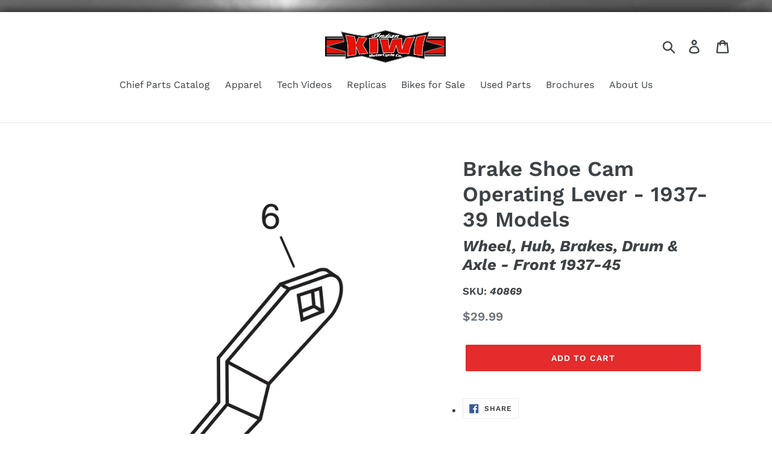

--- FILE ---
content_type: text/html; charset=utf-8
request_url: https://www.google.com/recaptcha/api2/anchor?ar=1&k=6LfHrSkUAAAAAPnKk5cT6JuKlKPzbwyTYuO8--Vr&co=aHR0cHM6Ly9raXdpaW5kaWFuLmNvbTo0NDM.&hl=en&v=PoyoqOPhxBO7pBk68S4YbpHZ&size=invisible&anchor-ms=20000&execute-ms=30000&cb=y13bs8piy1u7
body_size: 49492
content:
<!DOCTYPE HTML><html dir="ltr" lang="en"><head><meta http-equiv="Content-Type" content="text/html; charset=UTF-8">
<meta http-equiv="X-UA-Compatible" content="IE=edge">
<title>reCAPTCHA</title>
<style type="text/css">
/* cyrillic-ext */
@font-face {
  font-family: 'Roboto';
  font-style: normal;
  font-weight: 400;
  font-stretch: 100%;
  src: url(//fonts.gstatic.com/s/roboto/v48/KFO7CnqEu92Fr1ME7kSn66aGLdTylUAMa3GUBHMdazTgWw.woff2) format('woff2');
  unicode-range: U+0460-052F, U+1C80-1C8A, U+20B4, U+2DE0-2DFF, U+A640-A69F, U+FE2E-FE2F;
}
/* cyrillic */
@font-face {
  font-family: 'Roboto';
  font-style: normal;
  font-weight: 400;
  font-stretch: 100%;
  src: url(//fonts.gstatic.com/s/roboto/v48/KFO7CnqEu92Fr1ME7kSn66aGLdTylUAMa3iUBHMdazTgWw.woff2) format('woff2');
  unicode-range: U+0301, U+0400-045F, U+0490-0491, U+04B0-04B1, U+2116;
}
/* greek-ext */
@font-face {
  font-family: 'Roboto';
  font-style: normal;
  font-weight: 400;
  font-stretch: 100%;
  src: url(//fonts.gstatic.com/s/roboto/v48/KFO7CnqEu92Fr1ME7kSn66aGLdTylUAMa3CUBHMdazTgWw.woff2) format('woff2');
  unicode-range: U+1F00-1FFF;
}
/* greek */
@font-face {
  font-family: 'Roboto';
  font-style: normal;
  font-weight: 400;
  font-stretch: 100%;
  src: url(//fonts.gstatic.com/s/roboto/v48/KFO7CnqEu92Fr1ME7kSn66aGLdTylUAMa3-UBHMdazTgWw.woff2) format('woff2');
  unicode-range: U+0370-0377, U+037A-037F, U+0384-038A, U+038C, U+038E-03A1, U+03A3-03FF;
}
/* math */
@font-face {
  font-family: 'Roboto';
  font-style: normal;
  font-weight: 400;
  font-stretch: 100%;
  src: url(//fonts.gstatic.com/s/roboto/v48/KFO7CnqEu92Fr1ME7kSn66aGLdTylUAMawCUBHMdazTgWw.woff2) format('woff2');
  unicode-range: U+0302-0303, U+0305, U+0307-0308, U+0310, U+0312, U+0315, U+031A, U+0326-0327, U+032C, U+032F-0330, U+0332-0333, U+0338, U+033A, U+0346, U+034D, U+0391-03A1, U+03A3-03A9, U+03B1-03C9, U+03D1, U+03D5-03D6, U+03F0-03F1, U+03F4-03F5, U+2016-2017, U+2034-2038, U+203C, U+2040, U+2043, U+2047, U+2050, U+2057, U+205F, U+2070-2071, U+2074-208E, U+2090-209C, U+20D0-20DC, U+20E1, U+20E5-20EF, U+2100-2112, U+2114-2115, U+2117-2121, U+2123-214F, U+2190, U+2192, U+2194-21AE, U+21B0-21E5, U+21F1-21F2, U+21F4-2211, U+2213-2214, U+2216-22FF, U+2308-230B, U+2310, U+2319, U+231C-2321, U+2336-237A, U+237C, U+2395, U+239B-23B7, U+23D0, U+23DC-23E1, U+2474-2475, U+25AF, U+25B3, U+25B7, U+25BD, U+25C1, U+25CA, U+25CC, U+25FB, U+266D-266F, U+27C0-27FF, U+2900-2AFF, U+2B0E-2B11, U+2B30-2B4C, U+2BFE, U+3030, U+FF5B, U+FF5D, U+1D400-1D7FF, U+1EE00-1EEFF;
}
/* symbols */
@font-face {
  font-family: 'Roboto';
  font-style: normal;
  font-weight: 400;
  font-stretch: 100%;
  src: url(//fonts.gstatic.com/s/roboto/v48/KFO7CnqEu92Fr1ME7kSn66aGLdTylUAMaxKUBHMdazTgWw.woff2) format('woff2');
  unicode-range: U+0001-000C, U+000E-001F, U+007F-009F, U+20DD-20E0, U+20E2-20E4, U+2150-218F, U+2190, U+2192, U+2194-2199, U+21AF, U+21E6-21F0, U+21F3, U+2218-2219, U+2299, U+22C4-22C6, U+2300-243F, U+2440-244A, U+2460-24FF, U+25A0-27BF, U+2800-28FF, U+2921-2922, U+2981, U+29BF, U+29EB, U+2B00-2BFF, U+4DC0-4DFF, U+FFF9-FFFB, U+10140-1018E, U+10190-1019C, U+101A0, U+101D0-101FD, U+102E0-102FB, U+10E60-10E7E, U+1D2C0-1D2D3, U+1D2E0-1D37F, U+1F000-1F0FF, U+1F100-1F1AD, U+1F1E6-1F1FF, U+1F30D-1F30F, U+1F315, U+1F31C, U+1F31E, U+1F320-1F32C, U+1F336, U+1F378, U+1F37D, U+1F382, U+1F393-1F39F, U+1F3A7-1F3A8, U+1F3AC-1F3AF, U+1F3C2, U+1F3C4-1F3C6, U+1F3CA-1F3CE, U+1F3D4-1F3E0, U+1F3ED, U+1F3F1-1F3F3, U+1F3F5-1F3F7, U+1F408, U+1F415, U+1F41F, U+1F426, U+1F43F, U+1F441-1F442, U+1F444, U+1F446-1F449, U+1F44C-1F44E, U+1F453, U+1F46A, U+1F47D, U+1F4A3, U+1F4B0, U+1F4B3, U+1F4B9, U+1F4BB, U+1F4BF, U+1F4C8-1F4CB, U+1F4D6, U+1F4DA, U+1F4DF, U+1F4E3-1F4E6, U+1F4EA-1F4ED, U+1F4F7, U+1F4F9-1F4FB, U+1F4FD-1F4FE, U+1F503, U+1F507-1F50B, U+1F50D, U+1F512-1F513, U+1F53E-1F54A, U+1F54F-1F5FA, U+1F610, U+1F650-1F67F, U+1F687, U+1F68D, U+1F691, U+1F694, U+1F698, U+1F6AD, U+1F6B2, U+1F6B9-1F6BA, U+1F6BC, U+1F6C6-1F6CF, U+1F6D3-1F6D7, U+1F6E0-1F6EA, U+1F6F0-1F6F3, U+1F6F7-1F6FC, U+1F700-1F7FF, U+1F800-1F80B, U+1F810-1F847, U+1F850-1F859, U+1F860-1F887, U+1F890-1F8AD, U+1F8B0-1F8BB, U+1F8C0-1F8C1, U+1F900-1F90B, U+1F93B, U+1F946, U+1F984, U+1F996, U+1F9E9, U+1FA00-1FA6F, U+1FA70-1FA7C, U+1FA80-1FA89, U+1FA8F-1FAC6, U+1FACE-1FADC, U+1FADF-1FAE9, U+1FAF0-1FAF8, U+1FB00-1FBFF;
}
/* vietnamese */
@font-face {
  font-family: 'Roboto';
  font-style: normal;
  font-weight: 400;
  font-stretch: 100%;
  src: url(//fonts.gstatic.com/s/roboto/v48/KFO7CnqEu92Fr1ME7kSn66aGLdTylUAMa3OUBHMdazTgWw.woff2) format('woff2');
  unicode-range: U+0102-0103, U+0110-0111, U+0128-0129, U+0168-0169, U+01A0-01A1, U+01AF-01B0, U+0300-0301, U+0303-0304, U+0308-0309, U+0323, U+0329, U+1EA0-1EF9, U+20AB;
}
/* latin-ext */
@font-face {
  font-family: 'Roboto';
  font-style: normal;
  font-weight: 400;
  font-stretch: 100%;
  src: url(//fonts.gstatic.com/s/roboto/v48/KFO7CnqEu92Fr1ME7kSn66aGLdTylUAMa3KUBHMdazTgWw.woff2) format('woff2');
  unicode-range: U+0100-02BA, U+02BD-02C5, U+02C7-02CC, U+02CE-02D7, U+02DD-02FF, U+0304, U+0308, U+0329, U+1D00-1DBF, U+1E00-1E9F, U+1EF2-1EFF, U+2020, U+20A0-20AB, U+20AD-20C0, U+2113, U+2C60-2C7F, U+A720-A7FF;
}
/* latin */
@font-face {
  font-family: 'Roboto';
  font-style: normal;
  font-weight: 400;
  font-stretch: 100%;
  src: url(//fonts.gstatic.com/s/roboto/v48/KFO7CnqEu92Fr1ME7kSn66aGLdTylUAMa3yUBHMdazQ.woff2) format('woff2');
  unicode-range: U+0000-00FF, U+0131, U+0152-0153, U+02BB-02BC, U+02C6, U+02DA, U+02DC, U+0304, U+0308, U+0329, U+2000-206F, U+20AC, U+2122, U+2191, U+2193, U+2212, U+2215, U+FEFF, U+FFFD;
}
/* cyrillic-ext */
@font-face {
  font-family: 'Roboto';
  font-style: normal;
  font-weight: 500;
  font-stretch: 100%;
  src: url(//fonts.gstatic.com/s/roboto/v48/KFO7CnqEu92Fr1ME7kSn66aGLdTylUAMa3GUBHMdazTgWw.woff2) format('woff2');
  unicode-range: U+0460-052F, U+1C80-1C8A, U+20B4, U+2DE0-2DFF, U+A640-A69F, U+FE2E-FE2F;
}
/* cyrillic */
@font-face {
  font-family: 'Roboto';
  font-style: normal;
  font-weight: 500;
  font-stretch: 100%;
  src: url(//fonts.gstatic.com/s/roboto/v48/KFO7CnqEu92Fr1ME7kSn66aGLdTylUAMa3iUBHMdazTgWw.woff2) format('woff2');
  unicode-range: U+0301, U+0400-045F, U+0490-0491, U+04B0-04B1, U+2116;
}
/* greek-ext */
@font-face {
  font-family: 'Roboto';
  font-style: normal;
  font-weight: 500;
  font-stretch: 100%;
  src: url(//fonts.gstatic.com/s/roboto/v48/KFO7CnqEu92Fr1ME7kSn66aGLdTylUAMa3CUBHMdazTgWw.woff2) format('woff2');
  unicode-range: U+1F00-1FFF;
}
/* greek */
@font-face {
  font-family: 'Roboto';
  font-style: normal;
  font-weight: 500;
  font-stretch: 100%;
  src: url(//fonts.gstatic.com/s/roboto/v48/KFO7CnqEu92Fr1ME7kSn66aGLdTylUAMa3-UBHMdazTgWw.woff2) format('woff2');
  unicode-range: U+0370-0377, U+037A-037F, U+0384-038A, U+038C, U+038E-03A1, U+03A3-03FF;
}
/* math */
@font-face {
  font-family: 'Roboto';
  font-style: normal;
  font-weight: 500;
  font-stretch: 100%;
  src: url(//fonts.gstatic.com/s/roboto/v48/KFO7CnqEu92Fr1ME7kSn66aGLdTylUAMawCUBHMdazTgWw.woff2) format('woff2');
  unicode-range: U+0302-0303, U+0305, U+0307-0308, U+0310, U+0312, U+0315, U+031A, U+0326-0327, U+032C, U+032F-0330, U+0332-0333, U+0338, U+033A, U+0346, U+034D, U+0391-03A1, U+03A3-03A9, U+03B1-03C9, U+03D1, U+03D5-03D6, U+03F0-03F1, U+03F4-03F5, U+2016-2017, U+2034-2038, U+203C, U+2040, U+2043, U+2047, U+2050, U+2057, U+205F, U+2070-2071, U+2074-208E, U+2090-209C, U+20D0-20DC, U+20E1, U+20E5-20EF, U+2100-2112, U+2114-2115, U+2117-2121, U+2123-214F, U+2190, U+2192, U+2194-21AE, U+21B0-21E5, U+21F1-21F2, U+21F4-2211, U+2213-2214, U+2216-22FF, U+2308-230B, U+2310, U+2319, U+231C-2321, U+2336-237A, U+237C, U+2395, U+239B-23B7, U+23D0, U+23DC-23E1, U+2474-2475, U+25AF, U+25B3, U+25B7, U+25BD, U+25C1, U+25CA, U+25CC, U+25FB, U+266D-266F, U+27C0-27FF, U+2900-2AFF, U+2B0E-2B11, U+2B30-2B4C, U+2BFE, U+3030, U+FF5B, U+FF5D, U+1D400-1D7FF, U+1EE00-1EEFF;
}
/* symbols */
@font-face {
  font-family: 'Roboto';
  font-style: normal;
  font-weight: 500;
  font-stretch: 100%;
  src: url(//fonts.gstatic.com/s/roboto/v48/KFO7CnqEu92Fr1ME7kSn66aGLdTylUAMaxKUBHMdazTgWw.woff2) format('woff2');
  unicode-range: U+0001-000C, U+000E-001F, U+007F-009F, U+20DD-20E0, U+20E2-20E4, U+2150-218F, U+2190, U+2192, U+2194-2199, U+21AF, U+21E6-21F0, U+21F3, U+2218-2219, U+2299, U+22C4-22C6, U+2300-243F, U+2440-244A, U+2460-24FF, U+25A0-27BF, U+2800-28FF, U+2921-2922, U+2981, U+29BF, U+29EB, U+2B00-2BFF, U+4DC0-4DFF, U+FFF9-FFFB, U+10140-1018E, U+10190-1019C, U+101A0, U+101D0-101FD, U+102E0-102FB, U+10E60-10E7E, U+1D2C0-1D2D3, U+1D2E0-1D37F, U+1F000-1F0FF, U+1F100-1F1AD, U+1F1E6-1F1FF, U+1F30D-1F30F, U+1F315, U+1F31C, U+1F31E, U+1F320-1F32C, U+1F336, U+1F378, U+1F37D, U+1F382, U+1F393-1F39F, U+1F3A7-1F3A8, U+1F3AC-1F3AF, U+1F3C2, U+1F3C4-1F3C6, U+1F3CA-1F3CE, U+1F3D4-1F3E0, U+1F3ED, U+1F3F1-1F3F3, U+1F3F5-1F3F7, U+1F408, U+1F415, U+1F41F, U+1F426, U+1F43F, U+1F441-1F442, U+1F444, U+1F446-1F449, U+1F44C-1F44E, U+1F453, U+1F46A, U+1F47D, U+1F4A3, U+1F4B0, U+1F4B3, U+1F4B9, U+1F4BB, U+1F4BF, U+1F4C8-1F4CB, U+1F4D6, U+1F4DA, U+1F4DF, U+1F4E3-1F4E6, U+1F4EA-1F4ED, U+1F4F7, U+1F4F9-1F4FB, U+1F4FD-1F4FE, U+1F503, U+1F507-1F50B, U+1F50D, U+1F512-1F513, U+1F53E-1F54A, U+1F54F-1F5FA, U+1F610, U+1F650-1F67F, U+1F687, U+1F68D, U+1F691, U+1F694, U+1F698, U+1F6AD, U+1F6B2, U+1F6B9-1F6BA, U+1F6BC, U+1F6C6-1F6CF, U+1F6D3-1F6D7, U+1F6E0-1F6EA, U+1F6F0-1F6F3, U+1F6F7-1F6FC, U+1F700-1F7FF, U+1F800-1F80B, U+1F810-1F847, U+1F850-1F859, U+1F860-1F887, U+1F890-1F8AD, U+1F8B0-1F8BB, U+1F8C0-1F8C1, U+1F900-1F90B, U+1F93B, U+1F946, U+1F984, U+1F996, U+1F9E9, U+1FA00-1FA6F, U+1FA70-1FA7C, U+1FA80-1FA89, U+1FA8F-1FAC6, U+1FACE-1FADC, U+1FADF-1FAE9, U+1FAF0-1FAF8, U+1FB00-1FBFF;
}
/* vietnamese */
@font-face {
  font-family: 'Roboto';
  font-style: normal;
  font-weight: 500;
  font-stretch: 100%;
  src: url(//fonts.gstatic.com/s/roboto/v48/KFO7CnqEu92Fr1ME7kSn66aGLdTylUAMa3OUBHMdazTgWw.woff2) format('woff2');
  unicode-range: U+0102-0103, U+0110-0111, U+0128-0129, U+0168-0169, U+01A0-01A1, U+01AF-01B0, U+0300-0301, U+0303-0304, U+0308-0309, U+0323, U+0329, U+1EA0-1EF9, U+20AB;
}
/* latin-ext */
@font-face {
  font-family: 'Roboto';
  font-style: normal;
  font-weight: 500;
  font-stretch: 100%;
  src: url(//fonts.gstatic.com/s/roboto/v48/KFO7CnqEu92Fr1ME7kSn66aGLdTylUAMa3KUBHMdazTgWw.woff2) format('woff2');
  unicode-range: U+0100-02BA, U+02BD-02C5, U+02C7-02CC, U+02CE-02D7, U+02DD-02FF, U+0304, U+0308, U+0329, U+1D00-1DBF, U+1E00-1E9F, U+1EF2-1EFF, U+2020, U+20A0-20AB, U+20AD-20C0, U+2113, U+2C60-2C7F, U+A720-A7FF;
}
/* latin */
@font-face {
  font-family: 'Roboto';
  font-style: normal;
  font-weight: 500;
  font-stretch: 100%;
  src: url(//fonts.gstatic.com/s/roboto/v48/KFO7CnqEu92Fr1ME7kSn66aGLdTylUAMa3yUBHMdazQ.woff2) format('woff2');
  unicode-range: U+0000-00FF, U+0131, U+0152-0153, U+02BB-02BC, U+02C6, U+02DA, U+02DC, U+0304, U+0308, U+0329, U+2000-206F, U+20AC, U+2122, U+2191, U+2193, U+2212, U+2215, U+FEFF, U+FFFD;
}
/* cyrillic-ext */
@font-face {
  font-family: 'Roboto';
  font-style: normal;
  font-weight: 900;
  font-stretch: 100%;
  src: url(//fonts.gstatic.com/s/roboto/v48/KFO7CnqEu92Fr1ME7kSn66aGLdTylUAMa3GUBHMdazTgWw.woff2) format('woff2');
  unicode-range: U+0460-052F, U+1C80-1C8A, U+20B4, U+2DE0-2DFF, U+A640-A69F, U+FE2E-FE2F;
}
/* cyrillic */
@font-face {
  font-family: 'Roboto';
  font-style: normal;
  font-weight: 900;
  font-stretch: 100%;
  src: url(//fonts.gstatic.com/s/roboto/v48/KFO7CnqEu92Fr1ME7kSn66aGLdTylUAMa3iUBHMdazTgWw.woff2) format('woff2');
  unicode-range: U+0301, U+0400-045F, U+0490-0491, U+04B0-04B1, U+2116;
}
/* greek-ext */
@font-face {
  font-family: 'Roboto';
  font-style: normal;
  font-weight: 900;
  font-stretch: 100%;
  src: url(//fonts.gstatic.com/s/roboto/v48/KFO7CnqEu92Fr1ME7kSn66aGLdTylUAMa3CUBHMdazTgWw.woff2) format('woff2');
  unicode-range: U+1F00-1FFF;
}
/* greek */
@font-face {
  font-family: 'Roboto';
  font-style: normal;
  font-weight: 900;
  font-stretch: 100%;
  src: url(//fonts.gstatic.com/s/roboto/v48/KFO7CnqEu92Fr1ME7kSn66aGLdTylUAMa3-UBHMdazTgWw.woff2) format('woff2');
  unicode-range: U+0370-0377, U+037A-037F, U+0384-038A, U+038C, U+038E-03A1, U+03A3-03FF;
}
/* math */
@font-face {
  font-family: 'Roboto';
  font-style: normal;
  font-weight: 900;
  font-stretch: 100%;
  src: url(//fonts.gstatic.com/s/roboto/v48/KFO7CnqEu92Fr1ME7kSn66aGLdTylUAMawCUBHMdazTgWw.woff2) format('woff2');
  unicode-range: U+0302-0303, U+0305, U+0307-0308, U+0310, U+0312, U+0315, U+031A, U+0326-0327, U+032C, U+032F-0330, U+0332-0333, U+0338, U+033A, U+0346, U+034D, U+0391-03A1, U+03A3-03A9, U+03B1-03C9, U+03D1, U+03D5-03D6, U+03F0-03F1, U+03F4-03F5, U+2016-2017, U+2034-2038, U+203C, U+2040, U+2043, U+2047, U+2050, U+2057, U+205F, U+2070-2071, U+2074-208E, U+2090-209C, U+20D0-20DC, U+20E1, U+20E5-20EF, U+2100-2112, U+2114-2115, U+2117-2121, U+2123-214F, U+2190, U+2192, U+2194-21AE, U+21B0-21E5, U+21F1-21F2, U+21F4-2211, U+2213-2214, U+2216-22FF, U+2308-230B, U+2310, U+2319, U+231C-2321, U+2336-237A, U+237C, U+2395, U+239B-23B7, U+23D0, U+23DC-23E1, U+2474-2475, U+25AF, U+25B3, U+25B7, U+25BD, U+25C1, U+25CA, U+25CC, U+25FB, U+266D-266F, U+27C0-27FF, U+2900-2AFF, U+2B0E-2B11, U+2B30-2B4C, U+2BFE, U+3030, U+FF5B, U+FF5D, U+1D400-1D7FF, U+1EE00-1EEFF;
}
/* symbols */
@font-face {
  font-family: 'Roboto';
  font-style: normal;
  font-weight: 900;
  font-stretch: 100%;
  src: url(//fonts.gstatic.com/s/roboto/v48/KFO7CnqEu92Fr1ME7kSn66aGLdTylUAMaxKUBHMdazTgWw.woff2) format('woff2');
  unicode-range: U+0001-000C, U+000E-001F, U+007F-009F, U+20DD-20E0, U+20E2-20E4, U+2150-218F, U+2190, U+2192, U+2194-2199, U+21AF, U+21E6-21F0, U+21F3, U+2218-2219, U+2299, U+22C4-22C6, U+2300-243F, U+2440-244A, U+2460-24FF, U+25A0-27BF, U+2800-28FF, U+2921-2922, U+2981, U+29BF, U+29EB, U+2B00-2BFF, U+4DC0-4DFF, U+FFF9-FFFB, U+10140-1018E, U+10190-1019C, U+101A0, U+101D0-101FD, U+102E0-102FB, U+10E60-10E7E, U+1D2C0-1D2D3, U+1D2E0-1D37F, U+1F000-1F0FF, U+1F100-1F1AD, U+1F1E6-1F1FF, U+1F30D-1F30F, U+1F315, U+1F31C, U+1F31E, U+1F320-1F32C, U+1F336, U+1F378, U+1F37D, U+1F382, U+1F393-1F39F, U+1F3A7-1F3A8, U+1F3AC-1F3AF, U+1F3C2, U+1F3C4-1F3C6, U+1F3CA-1F3CE, U+1F3D4-1F3E0, U+1F3ED, U+1F3F1-1F3F3, U+1F3F5-1F3F7, U+1F408, U+1F415, U+1F41F, U+1F426, U+1F43F, U+1F441-1F442, U+1F444, U+1F446-1F449, U+1F44C-1F44E, U+1F453, U+1F46A, U+1F47D, U+1F4A3, U+1F4B0, U+1F4B3, U+1F4B9, U+1F4BB, U+1F4BF, U+1F4C8-1F4CB, U+1F4D6, U+1F4DA, U+1F4DF, U+1F4E3-1F4E6, U+1F4EA-1F4ED, U+1F4F7, U+1F4F9-1F4FB, U+1F4FD-1F4FE, U+1F503, U+1F507-1F50B, U+1F50D, U+1F512-1F513, U+1F53E-1F54A, U+1F54F-1F5FA, U+1F610, U+1F650-1F67F, U+1F687, U+1F68D, U+1F691, U+1F694, U+1F698, U+1F6AD, U+1F6B2, U+1F6B9-1F6BA, U+1F6BC, U+1F6C6-1F6CF, U+1F6D3-1F6D7, U+1F6E0-1F6EA, U+1F6F0-1F6F3, U+1F6F7-1F6FC, U+1F700-1F7FF, U+1F800-1F80B, U+1F810-1F847, U+1F850-1F859, U+1F860-1F887, U+1F890-1F8AD, U+1F8B0-1F8BB, U+1F8C0-1F8C1, U+1F900-1F90B, U+1F93B, U+1F946, U+1F984, U+1F996, U+1F9E9, U+1FA00-1FA6F, U+1FA70-1FA7C, U+1FA80-1FA89, U+1FA8F-1FAC6, U+1FACE-1FADC, U+1FADF-1FAE9, U+1FAF0-1FAF8, U+1FB00-1FBFF;
}
/* vietnamese */
@font-face {
  font-family: 'Roboto';
  font-style: normal;
  font-weight: 900;
  font-stretch: 100%;
  src: url(//fonts.gstatic.com/s/roboto/v48/KFO7CnqEu92Fr1ME7kSn66aGLdTylUAMa3OUBHMdazTgWw.woff2) format('woff2');
  unicode-range: U+0102-0103, U+0110-0111, U+0128-0129, U+0168-0169, U+01A0-01A1, U+01AF-01B0, U+0300-0301, U+0303-0304, U+0308-0309, U+0323, U+0329, U+1EA0-1EF9, U+20AB;
}
/* latin-ext */
@font-face {
  font-family: 'Roboto';
  font-style: normal;
  font-weight: 900;
  font-stretch: 100%;
  src: url(//fonts.gstatic.com/s/roboto/v48/KFO7CnqEu92Fr1ME7kSn66aGLdTylUAMa3KUBHMdazTgWw.woff2) format('woff2');
  unicode-range: U+0100-02BA, U+02BD-02C5, U+02C7-02CC, U+02CE-02D7, U+02DD-02FF, U+0304, U+0308, U+0329, U+1D00-1DBF, U+1E00-1E9F, U+1EF2-1EFF, U+2020, U+20A0-20AB, U+20AD-20C0, U+2113, U+2C60-2C7F, U+A720-A7FF;
}
/* latin */
@font-face {
  font-family: 'Roboto';
  font-style: normal;
  font-weight: 900;
  font-stretch: 100%;
  src: url(//fonts.gstatic.com/s/roboto/v48/KFO7CnqEu92Fr1ME7kSn66aGLdTylUAMa3yUBHMdazQ.woff2) format('woff2');
  unicode-range: U+0000-00FF, U+0131, U+0152-0153, U+02BB-02BC, U+02C6, U+02DA, U+02DC, U+0304, U+0308, U+0329, U+2000-206F, U+20AC, U+2122, U+2191, U+2193, U+2212, U+2215, U+FEFF, U+FFFD;
}

</style>
<link rel="stylesheet" type="text/css" href="https://www.gstatic.com/recaptcha/releases/PoyoqOPhxBO7pBk68S4YbpHZ/styles__ltr.css">
<script nonce="rN2y7bZqPQZrteh2Dk6itg" type="text/javascript">window['__recaptcha_api'] = 'https://www.google.com/recaptcha/api2/';</script>
<script type="text/javascript" src="https://www.gstatic.com/recaptcha/releases/PoyoqOPhxBO7pBk68S4YbpHZ/recaptcha__en.js" nonce="rN2y7bZqPQZrteh2Dk6itg">
      
    </script></head>
<body><div id="rc-anchor-alert" class="rc-anchor-alert"></div>
<input type="hidden" id="recaptcha-token" value="[base64]">
<script type="text/javascript" nonce="rN2y7bZqPQZrteh2Dk6itg">
      recaptcha.anchor.Main.init("[\x22ainput\x22,[\x22bgdata\x22,\x22\x22,\[base64]/[base64]/MjU1Ong/[base64]/[base64]/[base64]/[base64]/[base64]/[base64]/[base64]/[base64]/[base64]/[base64]/[base64]/[base64]/[base64]/[base64]/[base64]\\u003d\x22,\[base64]\\u003d\x22,\x22D8OWwo3DjMOfwrTCmnbDscKnejZZwrnDqGVZLMOqwopNwqHCo8O8w5lIw5dhwr/ChVRDVg/[base64]/[base64]/Ct8KOwp5Kwrp9F13DsMKawqAYAnwgccK4wrvDnsKQOMOFIsKjwoAwFMOrw5PDuMKODAR5w7vChD1DVBNgw6vCr8OLDMOjSC3ClFtYwoJSNn7Cj8Oiw59seyBNKMOowoodXcKhMsKIwqVSw4RVWwPCnlp4wpLCtcK5O3A/w7YIwpUuRMKyw73CinnDtsOqZ8OqwqbCkgd6EjPDk8OmwrzCp3HDm1kow4lFC3/CnsOPwrU8X8O+I8K5Hld3w43DhlQxw7JAcn3DqcOcDlFKwqtZw73Cg8OHw4YuworCssOKecKyw5gGSBZsGTZUcMOTAsOpwpoQwq8uw6lAacOxfCZTGiUWw7/DjijDvMOdCBEIcl0Lw5PCq0NfaWdlMmzDrEbCliMXakcCwpDDhU3CrQJBZWwsRkAiEcKJw4s/WzfCr8Kgwqcpwp4GYMO7GcKjHiZXDMOXwoJCwp12w7TCvcOdS8OaCHLDpsOnNcKxwo/ClyRZw6XDoVLCqTrCr8Oww6vDjMOdwp83w4wJFQEiwqU/dD1nwqfDsMO2CMKLw5vChMKQw58GH8KcDjh7w4svLcKSw48gw4V4V8Kkw6ZUw7IZworCtsOyGw3DryXChcOaw4jCgm1oJ8O2w6/DvBIFCHjDvmsNw6AcMMOvw6lwXH/DjcKCQgw6w79/MMO4w77DsMK6PsKYS8Kow5DDkMKDciJjwo4wWMKNZMO6wqLDvWfCt8K5w7PCniUUXcOmIDbCjg4kw41xKGlSw6vCjWxow5nChMOWw5IbT8K6wo7Dr8KBRsOtwpzDvcKAwp3Cqw/CnidnR0zDg8KKKHxYwqLDvcKnwppvw53DvsKewoDCsk5jfENIwqASwqDCryUjw6Bnw4Ejw43DjMOoB8KNTsO+wrrCjMK0wrjCuVRow77CpMOCWidbFcK/KQzDggHCvRDCsMOde8KZw6HDr8OEDkvCusKvw5wiIsK/w5zDjXTCr8KBK1rDvkXCqyXDlUHDn8Oaw4ZOw43Cqj7Cr29BwoI3w65gHcKvQMOsw5tewoN2wpfCv13Dg18Lw77DgCvDi3rDmB4qwqXDmsKlw5JXZTPDiTfCmMOKwoQzw6nDlMK7wrXCtGvCi8Oxwr7DicOBw5EVNQLDunbCtjYwJnTDlFwIw7gUw7DCrmTCv3/CtcKewqDCg2YqwqLCsMK2wr4XfMOfwosVCUDDlmsxQsKjwqpUwrvDs8K/wp3DksOeEB7ClMKWwovCkDnDnsOwEMK1w47CicK4wrHCqQoVGsK/cy1Fw6BewoN5wow8w79bw7vDg3A4CMO8wolPw5VcN0MPwpDDqzvDpMO8woDCoRTCisOrw6HDh8KPS1NMNlNvCVANFsO2w4nCnsKVw7lpaHANH8KowroCcE/DjnBBJmzCoiQXEwsxw5fCvsK/UgMtw5k1w51Tw6XCjV3DscOdSGLCmsO1wqVDwqI/w6YGwr7CuFFeLsKsOsKlwpcBwohnO8KCEnYUfSPCkhfDq8OLw6bDlHNGwozCrX3DgcKSC3DCkMK+AMOkw5EVLUPCvHQhEFXDuMOWPsKOwrMjwqAJCDZ5w5TCpsKgCcKDwph0wrTCqsKeCcK7Czkkwp9/[base64]/[base64]/DkibCksKkw4fCqU8uwqxsw7dZwp4Pa8KsU8OLFRLClcKuw7VdVA0DS8KeIDJ7HMONwqhkNMOSJ8OtX8KAWDvDg1hKOcK9w7lnwqjDm8KcwofDsMKhb3wOwoZHH8OvwpvDk8K/D8KAGsK2wqA4w7Rlw53Cp0PCn8KbTms2diTDgl/[base64]/DjyLCkgjDsgPDmHY+wqPDihTDtcOlFSwSDsK3wpBYw54Bw6vDlV0Rw6p6M8KHZSvDs8K+PsOuYE3Ckj/[base64]/DqcKfJMKVw5s8DMODbsKha2jCmcORWsKqw4DChcK/ME5EwqNMwoTDsGhTwqnDswF2wprCgcK/[base64]/DjMOhI2DCvG7CmCgXY8KDw4YcwrwOwrEJw7VKwrFAw6RHBmouwqBFw45OGH3DmMKOUMOUTcKBYsKDbMOcPm7DoCBhw6FoU1TClMKnNyABbsK9BDTCksKENsOKwo/[base64]/Dn0BSwo/Ck1wNw4FbYTnCgcKKwpLCn0XCt2dyRsOCexrCiMO4woPCsMOAwovCn2c9MsOpw541a1bCo8Okwr9aOix3wp/Dj8K2H8OXwoF0ewXCkMK0wqZmw6xRQcObw73DnMOdwr7DsMK7YGDCp39WEhfDq01PRRoxeMKbwrRhfcOxSsKoS8OSw6MmS8KBwrgoa8KpacKfIkEIw7bDssKQfsO/DSdEesKzb8OpwofDoAocalJMw4BQwpXCqsOmw4kjFcOXGcOcw4kGw7PCksOPwr9dN8KKUMOrXGnCssK4wq8qw7xabUQjYcKiwrsww7cDwqInasKEwrwuwpVlP8OkIMOrw7kowrDCs2zCrMKUw5XDisKyHAsPecOYQQzCmcKlwo1Ewr/CrMONGMKowo7CqMOGwrgnRsOTw7UiXWHDujcBXMKZw6LDi8OQw70kc3/DniXDt8KHcWvDhHRWHcKXZk3CnsOFXcO2HsOyw6xuA8Oyw5PCjMKLwofCqA5lKS/DgSgZw5ZDw5kEZsKYwprCs8K1w6gBwpfCoj9aw6zCu8KJwozDk38Nwod/wphMGsK8w4HCgiDClm3CtMOBWMKnw4XDrcK5KsOewqzChcKmwow9w6VXW0/DtcOeMSd2wojCksOHwpjDmsKiwqx/wpTDtcKCwpciw6PCh8OPwrjCjMOjajcoSCXCm8KzHcKTJnTDqQEGC1rCqg1Rw53CrgrCnMOJwp54wp4wUH1NIcKLw5EfAXRywozCmjY/wovDmsKKbBlXw7kiw5vDgMKLAMK9w6zCiWdcw5XCg8KkECzCpMKOw4TCgQ0QI1NUw55KDcKWXH/CgyPCqsKKLMKbD8OMwoXDikvClcOTd8KUwrHDnsKDLMOnwr5xwrDDoSxGVMKFwq5XMgLCuGPDg8Kow7rDvsOdw5x2wqPCt3NLEMOgw557woptwq12w5/DpcK3d8KIwr3Dg8KzVSAYEALDsBVPIcK0woc3ZnUjd2zDunnDk8OMw55oIsOCw5Y4XcK5w57DgcK1c8KSwppSwr9LwrDCrG/CihLDtcOoA8KeMcKqwoTDl15CK10gwpbCpMOwe8OMwrAgLcOkdxLCm8K9w5vCphbCu8K0w6fCscOPVsO0aThNS8KQBAUtwopJw4PDkT1/[base64]/wp/DpcKnKl8cOMK3IDdZKn7DhsKxIsOYwpnDpcKmR20Aw5xTRMKhC8OMTMOLWsO5PcORw7/DsMO0IiTCvw0rwp/Cr8OkasOaw7Niw5nCv8OKYGY1f8OJw5nDqMObZVptYMKowrkkwpzDo07Cl8K7woheVMKSTcO/GMKAw6jCvMOkWjdQw4QXw5cBwpjCvl/CncKfCMOsw6bDkBQ0wqxiwotiwpNBwp/DhVzDryjChnRVwr7CqMOLwobDpGnCqsO/[base64]/KcKmwoFuPxRVbyLDpSwAAi/[base64]/[base64]/DjsOBw6kswoEJZsOPw5vCpkfDhcOnw4Y2woTCl3jDvQwESgrChH8NSsK/[base64]/DqcK7YMKJY8Kcw41dw7XDih56w6HDjMOuwpPDk1PCisO/bcK4LkdSNxE1JBYnw6heRcKhGMObw5/CoMOuw43DqxTDrsKtUGTCi3TCg8OvwplHPj8hwoN0w6hBw5HCucOhw4DDpsKMJ8OJFGMZw7ITwp1Kwp8dwq/Di8OwWynCncKUTmnCiTbDhyLDvcKCwqPCmsOna8OxUcOEw6sfCcOmGcOBw7UVdlzDh0TDg8Kgwo7DvkFBG8K1w71AfUgSQiQsw7/Cs03CgWEtb1nDqFrCmMKXw63DmcKMw77CnWJ3wqfDi0TDo8OMw4DDrl1hw71eIMO0w4vCilsEw4TDrsKYw7B3woXDvFDDmUvDqEPCscOtwqfDvgTDpMKEIsOQawPDhMK/RcKrMF1QdMKWT8ONw7LDtMKodcK6woHDpMKJfsO2w69Vw5zDscKhwrU7TWPCj8O+w5heXsKcI3bDqMOgHwbCrwYgesOwPkLDlhUKJcOmEcO6T8KQQ1UQdD45w5fDm3oSwqtPccOswo/CvsO/w71Tw7N6wp/CqsODPMOjw69rcTLDgMO/PcO9wqMTw486w7XDksO3w5c/[base64]/[base64]/DmmprEMOpwpJFCcKncUrDhcOZwrZvwonDjcOAbz7ChsOWwr0Ew4YqwpzCnScJRsKcCxdqYF7CksKVDB4swrzDgcKYJMOkw4XCqSg/AcKvbcKjw4DCilYqUW7DjRxhZMOiP8Kvw6FPCwLCi8OHNH81AQV5Xg9eE8OtGkbDnjDDl0wuwpvCi09+w4BCwo/CoUnDsAVWJWjCv8Owa0bDpVUZw4/[base64]/Du8KWwoUTM8KHe3lBw48Pw5YmDsKvInJkwrA0HMKsWMOJQQTCgn1fVsO3DUvDtyxmdsOdQsOQwrpzPMOFS8KjTsOAw4AyVlIDSDvCp1rCl2jCuiY3UEbDicKjw6rDpsO+b0jCoxTDjcKDw5DCsXDCgMOOw519JiTDnFc3LgPCgsOXKEZpwqHCmcKGThJMR8OwE1/[base64]/[base64]/MQJvw4rDhcK/wpItXcO8fz4Bw6oabUzDrMOXw5FBcsK8ax99w5LCj1FsWUNgV8O5wprDtUVqwropQMKzPcKmwrLDjVzCvC3CmcOjUsOwQCzCssKrwrPCp1FWwoJPw4kiJsKwwoIhVBXDp08iVWMSTsKCwojCkgByXng1wq/Cp8KsC8OPwpzDhUXDmUrChMOKwoIcZRNBw7EEJMK4YcOQw6/CtQUaWcOvwpZVcsK7wo3CpBTCtmjCq1JZL8O0w45pwqNBwq0ia3vDrcKzUD0OGsK5eDsywqwjIm3Ck8KOw68CT8OvwqI4w5XDl8KXwpsxwrnCtWPCksOPwrxwwpHDrsKOw49awqccA8KbI8KHSTVJwqPCosO6wqHDjA3Dhx4+w4/[base64]/[base64]/[base64]/H3kpbWTDj0swOMKZTGrDl8ORwp/Cp8KTNsKuw74wXcK3fcOGZE8EWw7DugBQw6sjwpzDiMKHMsOeY8KMaXx0WjDCkAg4woLCt0LDjCF7c01rw7BkRMKXw4tCGSDCo8OCIcKYR8OHPsKva2RITijDl2/[base64]/CqRVkUcOMwplRwrZkw7Zbwp/CnmZMZRHDi1bDh8OWQ8K4wqlwworDusOawr/[base64]/[base64]/Do3rDj8KaPsOJw5HCn8Kcw51qLHfCrsKJw4MMw57Dj8OKTMKNVcOMw47DjcO6wowmOcOLYMKdcMOPwqIawoBKSlpiCjzCocKYJHjDisOJw5Rnw4/DhMOPSXvDhmF9wqDCszY9NH0sIsKjX8KqbncGw4HDlH9Bw5bCsTMJBMKrMAPDisO8w5V6wqVIw4oOw4fCvsOcw73DnE/ChH1tw5ped8Ooc0LDhsOlDcOMDC3Dgh0+wqnCkHrCj8Omw6XCokRaGBfCnMKlw4BtLsK/wolGwozDtBfDtC8gw7Uzw4Akwq7DgihRw6kSa8KjfAFCcQPDmMKhRl/[base64]/CnXQ2bWLDo0Eiw4cVwqpnw6zDsjPDqsObPhbDrsO9wpccEMKZwqDDn0LCgMKIw6YTw7BFBMO8BcOlYsOhT8OmQ8O5UmfDrBfChMOdw6HCtyDCoWQnwpkOaHnDocO2wq3DncOEQRbDmB/DisK5wrnDiFNxR8KcwqhQwprDtTLDscKBwoEuwpkJWV/CuQ0OWRHDvsOfcMKnAsKUwoDCtRVzWcK1wp0Xw4bDoCw1VsKmwoAkwqzDtcKEw5lkw5oWAQRgw4QKDlHCqsKpw5ZKw5nDkh4iwoQaTTkVf1bCrllCwrvDp8KWd8KHPcK5ci/CjMKAw4TDrMKMw49Ew5tlPCnCuzvCkBx/wo/DjlgmK0/DrF1/ciwxw4nDsMK+w65qwo3DkcOiFcOVLsKwOMK7YU1UwozChTrCnBrDoQrCs1nCuMK8J8KQZXAlXmpNK8O4w4JAw4xUQsKmwq/DvXMjAAgxw73CjzgnURnChgMkwoHCuB8/LcK2X8KywoXDpHFLwoIBw4jCncKowpvCuDkNw55kw65lwrjDszF0w682GQgtwrA6MsOIw6XDq1oxw64/[base64]/[base64]/DgMOeBTwtwq8iwqdZVRrDpU7DosKpw4p/w4fDgUNgw7Mowq1dZHPCqsKswqUswqk9wotSw6Bvw5NRwrQZZA47woDCglnDt8KZwoDDlkgjQcKjw5TDg8O3b1UTTDHCicKYYnDDlMOdV8OawoLCjR5+C8Kbwrl5AcO/[base64]/Dsy5FwpzDvz5aL3bCq1/CpMOgDG9kw7HDsMOWw5MqwpbDmUvCqkrCo1DDkHwVIyjDjcKAwqxOJcKhBwBKw5UYw7J0woDDvwEHIsObwpbDscKWwozCu8KwHsKUaMKaDcOEMsK7NsKhwo7CqcOrT8OFZ3E7w4jCmMKjA8KFf8OXfjzDhjXCt8OHwpTDr8OnZSpxw4DCrcOUwplUwojCpcK/[base64]/Dp28dcgZpw7gYw4tEwps0w77DoUjDoMKSw7k9W8K+emDCpQ4PwrnDt8OaQ0V4b8O4PMO/eHTCsMKlFzBzw7EVJcKOQcKsO0hLLsO/w63DokJww7EJwqjCk3XCkQ7CjjImNW/CucOuw6/CtsKZSmTCgcOtVxBqOFo+wojDlsKCZMOyLRDClMK3KDdeBwFcw41KasKWwpXDhMKDwrRKXsOkGFIHwpzChiRdKsKIwq/[base64]/CjMK3AivCrsO/wrbDksOew69BHBxNwpDCrMKmw71QfMKUw4rCt8OHDMKbw5bDosK+wq3CgRYVa8Kcw4VXw5ZmYcKWwqXClMOVbRLCmcODXgXCucKsHhLChMK/wrfCji/DtD3CjMOXwodiw4/CgMOsI3fDvGnCkyfCmMKqwoHDqRbCsXUQw51nKcK6AsKhw6DDgRbCu0PDp2bCiU11XQY+wpE/w5jCvkMyHcOZL8O2wpZGOT9RwqkDLyXCmRXDucKKwrjDg8K0w7cCwqkswolKSsOIw7UZwoTDlcOew5cNw6/[base64]/CocKJw7oLQMOtYjDCq8O/w4ZmMH1Yw64+Z8O7wqrCp3rDjcOyw5PCgxXCucOfVFzDsGbCvT/[base64]/CnMOtRUBnV01KGsKgw5ZkwrB/w4QawrY7w6HClX03W8Obw4VeUsOdwqjCmwoLw6/ClCvCm8OSQXzCnsOSTQ5Dw6Zaw4Ncw6kZfMKJIMKkeRvDtcK6M8OLBgQjdMOTwq4pw7JTG8OyR1lqw4bCs2JxAcOoPAjDthfCvsKrw4/Cv0FaSsKdF8KDJinDicKRAAzChcKeWUfCgcKOYnzDi8KCLl/CohPDuVrCpw/DoGzDrTkfwp/CssOlUMOlw7omwpJswpbCucORNntKHw1ywrXDscKqw5MqwonCv3jCvh8wDELCn8KgUAXCp8KACF3CqsKmQVbDlBHDusOOEzDClwHDocKMwoZyecOJBlRFw75nwpXCpMKxw6E1Dg4Jw67DqMKPIMOFwrfDtsO4w6NKwqkbLCpJCSnDu8KOc07DgMObwoTCpmXCsh/CucK2BcK7wpIFw7DCpytFJydVw5DCqTDCm8Khw5PCtTdQwo0bwqJMN8ONw5XDq8OmB8OgwpVyw4lUw6Yjf1F0PAXCv3rDv3LCtMOeNMOyWg1Ow780LcOpU1R+w6zDmMOHXXzCmMOUElleYMKkecOgL2fDqms1w7xPMS/DuhxKSkjDpMOnT8O5wpnCgkUew7YCw5oiwqTDpiYmwqXDsMO8w7hGwoPDrMKVw4AUWMOJw5jDuCQCZcK9K8OGBgMXwqEBfhfDoMKSfMK7w7wTUMKtVU/DgUjCs8KrwoHChMOgwph2JsOxcMKmwo7Dl8KTw7Jkw73Cvz3Cg8KZwos8ZCRLGzAHwpbCq8KBW8OLW8K2HhPCjSTCs8K1w5UTwq0qJMOecDFLw4nCi8KbQllgUQ3DlsKTUl7ChGxhPsKjLMKLXFglwr7DjsKcwr/Dig9ff8OUw6fCqMKqw400w49Cw6d5wpnDt8OuAMK/I8OFw4RLwogYJcOsDHAIwovCrmYWwqPCsxA5w6zDgm7CrwoZwqvCs8KiwptTIA/DoMOuwptZMcKHVcK6w4UAOsOAEkcDc1XDicKqU8KaGMOxKEl3d8O7FsK8c0siEHzDtcO2w7RrRcOZbHw6N2ZXw4zCo8KwVEjDuw/DhCnDuQ/Do8Kow40aAMOZwrnCuwTCmsOhYSHDkXQUcCBNTsKkSMKafDDDpA1Yw4lfDSbCocOsw5HCp8K+fAlbw7zCrGhERnTCrsKAwoPDtMOfw6bDsMOWw4/DocOTw4YMdUrDqsKPG1UyKMOfw44Ew4DDvMOXw73DlWjDocKKwonCl8OdwrsBYsK+CXDDsMKnZ8OzfsOrw7TDmTZOwoEQwrMsVsKGKynDk8ORw4DCmWHDu8O/wrvCssOVTT4Fw4/CkMKVwpvCl0tZw7xBXcKTw7khDMOQwpFXwpoDV3J0QF/DuBJySH8Vw4lOwrHCpcKuwq7DviUXwogLwpAzIAEuwoLCj8KrR8OWAsK4f8OyKWYyw5olw4vDsFHCjhfCiS9jesKVwp4qEMO9wpspwqbDoVDCu1Afwp3ChcKSw6HCsMOQXsOpwr3CkcK5wowiScKOWg9qw6XCp8OCwp7CtFUzWxsDBsOqL07CvsOQZwPDgsOpw5/DhsKNwpvCtMOLTcKtw4vDvsOoR8KNcsK2wpMALF/Ci3NvScO7w6jDhMKLBMOmR8OBwr4bCkfCiy7DsAtcPj15Vh5TOAAuwokywqASwqHCosOkNsKxwonCokZCAC4uZ8KQLn/[base64]/CvsKnA1kgw5fDpDjDocK1XcKgOsOYDRPDqFlBTsK8TMOHPgHCosOGw4dCFFzDkxkzGMK0wrLDn8K3F8K7CsOILsKYw5PCjXfDrjrDu8KmWcK3wqxHw4DCghBcLlfDmybDowx/SQhlwp7DhQHCksOGAWTCh8O+Y8OGVMO5NU3Cs8KIwoLDp8KALTTCp2LDkktJw6HCv8KJwoHCuMK7wokvHhrCscOhwpR7aMOkw5nDozXDsMOowqrDh3dgasOpw5JgF8O/w5PCkkB9PhXDl1M/w7TDoMKHwo8kHi/[base64]/JE3CpCXDnmPCmMOUwrTCjAs8wqFGEsKBNcKqS8OEBsOEThXCn8O7wopqCj3CsAxuw4vDkwhxw7cYVlNpwq0lw59ewq3Dg8KCWMO3XiwMw6QzBcKnwoXDh8OManzChFUQw7s2w57DvMOEBSjDjMOheF/DoMKywpnCscOgw7vCkMKAU8OOCwfDkMKJB8KYwoAgGDrDmMOowpkOVMK2wp3DvQtUYcOaIcKvwpzDssKeC2XCj8KJHMK+wqvDnVfChkLDmsKNMUQdw7jDvsOzZX4Mw4Ezw7IsLsO/w7EVOsK1w4DDtinCmFMkOcKmwrzCnQdWwrzCqAs4w5MXw4sxw60AK1zDkQPCkETDhMOQdsO2F8K3w6DClcKpwo8/worDrsOmGMOdw4cbw7cMVRI/PkchwrnCqcOfCT3DosObXMKyJ8OfWGHDqcKywpfDtXAaTQ/[base64]/wrVVwrfDssKWwpnCuyY5w6omw7/CpmTDjQ9FOQofSsOIwpjCisOfPcOfOcKqUsKPRBpyZ0F3IcK7wp9RYQfCtsKow7nCmCF7w6rCrVF7B8KhRnDDnMKdw4rCo8K4Vwc9HsKPdyXCqAwuwpzCpsKMKcOLw7fDoRrCmkzDgW7DnirDpcO8w5vDlcKww50xwoLDiFTDhcKSfARtw5MBwo/CrMK1wojDmsOEwo9qw4TDqcO6FBHCpEPCqA5hVcOuAcOROWAlEQDCigIiw5Mtwr/CqxEnwqcKw7huLhLDtsKJwqXDl8OdTMOlIsOPcV/DjmHCmUjChcORJHzCrsKoOhk8wrbCsULClMKtwqzDojPCvSEmwrdRS8OZTGo/woEcJiXCjMO+w5diw40oYyHDqF55wpEowr3DtEDDlsKTw7VcAB/[base64]/[base64]/Dg0/ClcK8dVzCt8KResOjwr/DrnHDtcOSw4jCvSpYw7gHw6fCpMO2wqrCp0lzfDjDtHLDq8KOCsKnMC1hKw4oUMKdwo1fw6TCgiIqwpIEw4d+FGYmwqYUK1jCrybDukNowo1SwqPCoMKfK8OgKCIxw6XCtcKRDRIkwpAMw7JWZgDDrcOXw7EPQMOzw5zDl2duHcOUw6/DvXEOw78wB8OrBirCtXzChMO/[base64]/[base64]/wp7Cr27CkMOgw73DmgUsOMO7wq3DglLCjEPCi8K1FlbDqQPCi8OcQ3LCnkEzXMOFwpnDhAkRTw3CtcOVw4cYSmcxwq7DjhfDoGldNXtOw6HCqVY9ZWpDL1fCpgUEwp/DqVLCt2/DlcKUwpbCnX40wooTZ8KqwpLCoMKwwq/Dm1Uow4pQw4zDnMK5HnEmwo3Ds8O3w5zDgwzCk8OrIi5/wr1faBUJw6XDpgk6w453w5wsdsKQX2MBwpx6LMO2w7QCaMKIwrzDocO9woo7woPClMO3WMOHwojDo8OVYMOUE8KbwoM0wqDDiTl4BlXChE8gFQLDpMK+wpLDh8Obw5jCnsObw5nCqnZiw57DhcKmwqbDqC97cMKFdAhVVhXDr2/[base64]/DkcODw68lV8KFw5Yiw4rDvGjDhMKewozCnCQBwqpBwo/ChCLCjsOywqhicMOcwq3DmMOiKBrCtz4cwqzCkFdMfsOHwqsDAmHDqMKCCWzCsMKlZcKbTMKVQMKKICnChMOtwqnDjMKHw6LChXNFwrV2wo4SwrE/Z8KWwpURYE/[base64]/[base64]/Dq8K9wrxzL2XCvW3DscOhcGLDhMK1w7cbH8O4w4XDiAAEw5sqwpXCtcOIw54kw4BnGHfCrWsrw4FGw6nDn8O1Lz7CjjYjZU/Cm8Ovw4Rxw7XCoi7DosOFw4vCgsKbA1QUwpRiw6R9PcOOU8Orw4bCi8OQwqvCkMOdw6YaVWPCv31sAGxew7tcLcKDw51/[base64]/DqAQOLsO8IsOFRjDCiRsuOMKbSsKgw6bDhlA+BSnDt8KewrrCmMKLwo4PPj/DhRPCiUQCPlB2woZYAMOFw4rDqMK3wq7Ct8Ogw7jCjMKaG8Kew64UB8OzLihDaXbCosOIw5IKwq0uwpQFUcOGwp3Dlz5mwqEVZG53wrFPwqEQXsKHdcOlw7XChcOaw6hIw5rChMOBwr/DscOXEDzDvAHDvigWWA1WCm/CqsONRcK+csKyD8Oib8O0Z8OwdsOow5DDn15xSMKbTnwGw7rDhxvCp8OfworClj/DiAQhw4cfwozCg0cKwrvCvcK3wqjCsjvDn3bDlB3Cm04cw6LCklEaKsKjQm3DmcOqHcK3w5DCizpISMKFIkzCh0PCpw0ew6dsw67CjSHDhU7DnX/CrG5bbcOEJsK5IcOKH1LDkMOtwqlvw7PDv8O/wq3CncOewpXCosOrwpbDmMOTw6AISXppSn/CjsOKF29mwq5jw7k0w4TDgiHChMONf2bCgVXDnlvCtjY6TXDDsVFXMhBHw4Y1w5kUUwHDmcOzw7jDlMOgDylew45ANMKPw5kSwoB7UsK9w4PCmx8hw49nwq/DpTRPw7dxwr/DgTzDi1jCsMOJw7XChcKONsOrwrHDlFw4wrsYwotmwrVjQMOaw4ZgOE9uJwDDjWvClcODw6fCmDLDscKQBAjCpcK4w5TChMONwoHCpsKVwo9iwqc+w68UeBR6woJowrQIw7/[base64]/w4tCP8KbwobDncOvIMKXwqw4S8K5woZSfjvDrgHDpsOIb8O8VcORwrTDnAUJRsOSaMOywqF5w79bw7Fqw6VJBsO8VmrCsU5nw4U6HEp9E1/ClcKSwoQbZMOCw6LDvMOdw4RCajxTNMKmw44Cw5h9Dz0YBW7CpMKCFlrDs8O8w4cZOGvDhsKxwrXDv2XDlS/ClMKNG2vDhDs6DFDDhMOfwo/CqMKVRcOYTEovwpV7w7nCqMOOwrDCozUGJnR8Xk4Ww71Xw5ETw6wJB8OXwoRZw6Uuw4HDiMKAQMKyUSJnXD7DisKtw78VFMKowooFaMKPwpdULcOKDsOGUcO3D8Kywr/DmBbDqsKMUmBxZ8O+w69/[base64]/w4zDnsO9acKPwrTCgSV3w7hRw6oVwrbDhTTCnsODRcOScsKGX8O7HsO9RMOww5rCllPDucOIw4rCi0rCs2rCojLCmSnDvsONwoosLcOjMsOCK8KAw5RhwrtCwoYSw5Vpw4Qwwp83B2R/D8KdwqU0w5DCtBYdHSkmw5PCjWoYw4Enw7EBwqPDiMOiw47Cs3ZNw4Y/[base64]/Cq1LCtALCvMOlEMOjdcKXwrfDuMKsD8KBw4HCmMKcLsKYw49Wwrg3I8K2NcKSacOTw48rUlrClMO1wqnDq0NJBU/CjcOoScOdwod5IcKhw5nDt8OkwrvCtcKEwq7CuhbCuMKqG8KkIMOndMOgwqYqMsODwqQiw55Cw6EZcWPDhMKfbcOBFUvDrMKJw7nCh381wqEHDEEfwr7DuRXCpcOIw4tEw5RPPlzDvMOXQcO/CWsmB8KPw7bCjFHChA3CkMKDecK8wrpKw6TCmwwlw5ITwqzDtMObbiY6w4cRc8KVCcK6bhEfw6TDisOxcXMowp/CvFYJw5JZHcKxwr87wo9sw4MPOsKCw7obw7w3ViJDUsOxwrw9woLCuFcRZkPClgVEwqjCvMOgw6g3w57CrkV3DMOfDMK1CFskwqtyw7HDg8OReMOzwqAPwoNbfcOtwoYlSBRlG8OaIcKOwrDDksOoNMOAc2/Djm1JGDwvY2Zuwq7CtMOEEsKQFcOWw57CrRDCiGjCnCo1wqcrw4rDnWMPGRxiXMOQDhgkw7rColPCl8KPw5dMwrXCp8KJw47CgcK0w5MjworCukkPw6LCk8O9wrPCpsOow6/DpSASwoBywpbDkMOTw4zDn2/CqsKDw6xASX8bOlnCtWgSQ07DhRHDkDRJV8KlwqzCuELCq14AEMKaw5gJKMKoGxnDqcKZw7hoDcOMeRXCr8Oqw7rDssOWwqnCjxXDmHkdbCUsw77CpcKgN8OMMVYCcMOsw65mwoHCq8KKwobCt8KEw5jDh8OKFXfCrAUywrdGwofDgMOdeUbChHh6w7cywp/DnsKbw4zCm1hkwrnCjw9+woJSUwfCksKpwrzDksOMAhwUZXpsw7XCmcOmKQHDpD8PwrXCgGJSw7LDrMOBVVjCnwbCrGDCmBnCn8KxSsKzwrsfWsKuQMOuw6xIacKmw7RKRcKqwqhTXwnClcKYTMO/w5xwwqVZN8KQwo/[base64]/DuMOqw6/DghrDpAjChMOdfMOKPC4fw67CpMOOwpBxHyIqwpLDlw7CrMOqS8O8wqxGXU/[base64]/DmsK2VDPCncOXwr3CgcORw4cMwr5UDAQQLHJPO8Ouw40rZW1Rw6dMV8OzwpnDsMOXMwjDmMKWw7UaHgPCtzwWwpJjwqgdGMKxwqHCjQ85VsOBw7YTwr/DqjzCjMKEHMK7HMOQWWHDsVnChMOpw7fCjjo+aMOLw5LCqMKlIWnCvcONwqkvwr7CgMOqQ8OEw4jCusKNwoXDv8KRw4LCnsKUUcO8wq/[base64]/DqDLCncO7wrxnwoBuwr3DiVfCv0g9UUoHMcOvw7/CucK2wqJBHXgGw40+BBHDnHg9WWM/[base64]/DlsKiw6nChkDCgsOMeiPCrMO+T8K1woHDqQtGWcKsBcOnVMKHTsOdw7LClmDCgsKtdyE9w6BtHsKTS3MZIcKKLMOgw7PDnsK7w4zDgcOhCMKEAiRfw6PCvMKSw7Z/w4TDukDCi8O5wrnCqFnCmzbDi002w53CjVN+wobCtk/DuXhjw7TDiUfDr8KLCGHCjsKkwq8oZcOqMXwrQcKGw4A7wo7DjMK3w5fDkk0nSsKiwovCn8KWwqNZwrUhXMOqQkvDp2rDmcKJwo7CncKpwotVwqLDjVLCpQHCpsKxw5BpZnFcU3nCtnHCmiXCk8KhwozDv8OkLMOHM8OAwrkIJcKVwqJJw6VzwppmwpY/PsOaw4TCiWLCnMK9MjQpD8KKw5XCphdTwrVWZ8K1RsOnZTrCsnpsChDCrx5/wpVHJMKXUMKVw7rCsy7CnQLCp8KNT8OZwpbDoX/DuVrCgE3ChwQZFMKEwqLDnyMrwoccwr/CmwYDJn4/RwUnwqPCoGTDu8KECSDDvcOtG0VGwrwLwpVcwrkjwpvDiFo3w5bDpBPDnMODe0/Dszs9wr7DkRQqAlnChBF+bsOsRl/CmTsJw7DDrsKMwrolaVTCu0ENIcKGH8Owwq3DphrCjmbDucOeB8Kqwp/Ck8OJw5FfPVzDsMKGf8Oiw499F8Kew4xjwrfDmMKZHMONw4sqwqgQScOjWUzCgMOhwolDw7LCpcOqw5rDgMOTMS7Dh8OYGQbDpknCoWbDl8Krw48fPcONe2ZFCRZnOEQww57Cvg1Yw6/DtmLDiMO8wps/w5rCnlgqCgLDi1A9K23Dhxc7w48YMTLCosOLwqrCtTdew49rw7jChMOawoLCqkzCo8OGwr4hwpTCjsOLXcKyLTgfw5hgM8KHWcOJaCxmUcKmwrfChU/[base64]/w7LDqm9IwpY5wo4owr97wq5yw5Jsw6YCwrLCoUPClGfCsUPDnXhlw4hkW8K/w4FhEj8eLxAqwpB6wqgEw7LCmmhCMcKyXMKMAMOfw7LChidJFsKqw7jCiMKGw7vDiMKrw7XDgiJ8w5luTRHCscKGwrFfKcKRAltNwot6Y8OGwpPDlVY1wp7Dvm/DksOhwqoyMAPDrsKHwosCGw/DsMOCK8OabsOQwoAvw4s4dCDDocO8fcO3BsOUb0XDg3Zrw4DDqsORTEvCgUjDkRpFw7nCshczHMK/B8KEwrDCqFgPwrvClB/DjUDDvHvDhmjCpXLDr8KUwpktc8KRfSnDthXDosOnecKCCSPDmErCuFjDti/[base64]/[base64]/w5AhwpDCt8KVwprCjMOjCWXDq1jDuMOpw7InwpRmwoMdw5pGw5l3wqrDuMOmY8KNa8Kwfn8Xw5bDg8KCw6HCu8OlwqFPw6/[base64]/[base64]/DtMKQCsOawp8gIsOGRVnCssKQwpnDk0LDml93wp5kGk49a3x+wq4ywrLCnnN5DMK/w69af8KKw67CisKow6DDshpuwr0rw6guw5xtS2fCgyoIOMKywrnDrjbDtghLH0/CksOZFcOxw4TDg0bCrXdNw6EYwqDClS7DpQLCm8OrF8O+wpo1EUXCiMO3BMKHb8Ktd8O3esOPPMOkw4nCukJNw6ZpW20OwoRdwodBFh91WcKWD8O4wo/DqcKMNQ7Ckjlke3rDqiDCqEjCjsK6bMKLeX7DmBxhSMKBwovDqcOHw7o6dktiwpk+RDnCi0ZfwolFw5E6wqHClFnCmsOTw5LDjQfCvEViwonDmcKjdMOVFSLDmcKiw7wnwp3CtnQDdcKzHcK/[base64]/DulJ+WyHCu8KbFcO2wqx+Zl5dw69RJ0rDpsKCw5TDm8OQO3DCjSHDukDDgMOgwqwsUTDDusOpw71dw7vDo1A5M8KJw6FNcwbDrXhjw6/CvMOCGcKPSMKew6Q6TMOqw7nDssO5w7s0WsKQw5XDvydlTMKlwp/[base64]/[base64]/DqMOfLsKJw6LDu8K8YcKdOMKnw6hUIGoYw5XCv2nClMODE0zDnQnCvnwtwpnDoS9RfcK1worCgTrCqE9fwpwawpPCpBbCoBDCkQXDqsOLGMKuw4lXQcKjHBLDucKBw6fCqSxVNMOKw5TCuC/CmC8dIMKFU2rCnMKycQ7CtR/[base64]/DmHALEFolwpl+SsO4DsOwKFp1XsOGDXvDnm/Cj30uWCB/VMKUw7vCpVI3w5clB2wbwqJ+UXfCohfCgMORa1t5RcOAGMKfwpA8wqbCv8KDdHdCw6fCglF7wr4DO8ODTxI/TQslR8Oxw7TDm8OhwqbCtcOkw4ldwpldUgLDm8KTbXvCoDBewqZucsKEwoXCp8KLw4TCk8Ksw40swrYLw5zDrsKgBMO6wrPDpFR/am7Ch8OBw41Sw5w4wpA8wq7Ctz4LUxpGM01NXMOcCMOGV8O5wrTCsMKLNsOtw5VHw5Zcw7I2FCTCjBM4f0HCjw7CkcKtw7rCuVJKWcOgw7zCrcKJS8OFw4DCiHY3w5/Cq2ABw4JNGcKBO0DCsVVXWcO1PMKt\x22],null,[\x22conf\x22,null,\x226LfHrSkUAAAAAPnKk5cT6JuKlKPzbwyTYuO8--Vr\x22,0,null,null,null,0,[21,125,63,73,95,87,41,43,42,83,102,105,109,121],[1017145,913],0,null,null,null,null,0,null,0,null,700,1,null,0,\[base64]/76lBhnEnQkZnOKMAhk\\u003d\x22,0,0,null,null,1,null,0,1,null,null,null,0],\x22https://kiwiindian.com:443\x22,null,[3,1,1],null,null,null,0,3600,[\x22https://www.google.com/intl/en/policies/privacy/\x22,\x22https://www.google.com/intl/en/policies/terms/\x22],\x225fIyhWYOSv+95onthwFodIIqsBDmjJmf+PXsWTaW814\\u003d\x22,0,0,null,1,1768939478141,0,0,[66,107,161,7],null,[210,92],\x22RC-NQDb1UfKoHpz7A\x22,null,null,null,null,null,\x220dAFcWeA5MEV0WYcSkrvYRHj6MQxOlEk1m_g-GtUSH5MftfzdKQLCBK661LUfi0jDPMePK6k7EPxIQEG_hliTgIhisH2uThSNmFA\x22,1769022278126]");
    </script></body></html>

--- FILE ---
content_type: text/javascript; charset=utf-8
request_url: https://kiwiindian.com/products/brake-shoe-cam-operating-lever-1937-39-models.js
body_size: -271
content:
{"id":4453968740432,"title":"Brake Shoe Cam Operating Lever - 1937-39 Models","handle":"brake-shoe-cam-operating-lever-1937-39-models","description":"","published_at":"2022-01-28T17:10:50-08:00","created_at":"2020-01-27T12:47:56-08:00","vendor":"Kiwi Indian","type":"Wheel, Hub, Brakes, Drum \u0026 Axle - Front 1937-45","tags":["1937 - 1939","Brake","Cam","Lever","Operating","Shoe"],"price":2999,"price_min":2999,"price_max":2999,"available":true,"price_varies":false,"compare_at_price":null,"compare_at_price_min":0,"compare_at_price_max":0,"compare_at_price_varies":false,"variants":[{"id":31774832525392,"title":"Default Title","option1":"Default Title","option2":null,"option3":null,"sku":"40869","requires_shipping":true,"taxable":true,"featured_image":null,"available":true,"name":"Brake Shoe Cam Operating Lever - 1937-39 Models","public_title":null,"options":["Default Title"],"price":2999,"weight":454,"compare_at_price":null,"inventory_management":"shopify","barcode":"","requires_selling_plan":false,"selling_plan_allocations":[]}],"images":["\/\/cdn.shopify.com\/s\/files\/1\/0252\/4774\/4080\/products\/brake-shoe-cam-operating-lever-1937-39-models.jpg?v=1582843996"],"featured_image":"\/\/cdn.shopify.com\/s\/files\/1\/0252\/4774\/4080\/products\/brake-shoe-cam-operating-lever-1937-39-models.jpg?v=1582843996","options":[{"name":"Title","position":1,"values":["Default Title"]}],"url":"\/products\/brake-shoe-cam-operating-lever-1937-39-models","media":[{"alt":null,"id":6574543110224,"position":1,"preview_image":{"aspect_ratio":1.0,"height":2000,"width":2000,"src":"https:\/\/cdn.shopify.com\/s\/files\/1\/0252\/4774\/4080\/products\/brake-shoe-cam-operating-lever-1937-39-models.jpg?v=1582843996"},"aspect_ratio":1.0,"height":2000,"media_type":"image","src":"https:\/\/cdn.shopify.com\/s\/files\/1\/0252\/4774\/4080\/products\/brake-shoe-cam-operating-lever-1937-39-models.jpg?v=1582843996","width":2000}],"requires_selling_plan":false,"selling_plan_groups":[]}

--- FILE ---
content_type: text/javascript; charset=utf-8
request_url: https://kiwiindian.com/products/brake-shoe-cam-operating-lever-1937-39-models.js
body_size: 134
content:
{"id":4453968740432,"title":"Brake Shoe Cam Operating Lever - 1937-39 Models","handle":"brake-shoe-cam-operating-lever-1937-39-models","description":"","published_at":"2022-01-28T17:10:50-08:00","created_at":"2020-01-27T12:47:56-08:00","vendor":"Kiwi Indian","type":"Wheel, Hub, Brakes, Drum \u0026 Axle - Front 1937-45","tags":["1937 - 1939","Brake","Cam","Lever","Operating","Shoe"],"price":2999,"price_min":2999,"price_max":2999,"available":true,"price_varies":false,"compare_at_price":null,"compare_at_price_min":0,"compare_at_price_max":0,"compare_at_price_varies":false,"variants":[{"id":31774832525392,"title":"Default Title","option1":"Default Title","option2":null,"option3":null,"sku":"40869","requires_shipping":true,"taxable":true,"featured_image":null,"available":true,"name":"Brake Shoe Cam Operating Lever - 1937-39 Models","public_title":null,"options":["Default Title"],"price":2999,"weight":454,"compare_at_price":null,"inventory_management":"shopify","barcode":"","requires_selling_plan":false,"selling_plan_allocations":[]}],"images":["\/\/cdn.shopify.com\/s\/files\/1\/0252\/4774\/4080\/products\/brake-shoe-cam-operating-lever-1937-39-models.jpg?v=1582843996"],"featured_image":"\/\/cdn.shopify.com\/s\/files\/1\/0252\/4774\/4080\/products\/brake-shoe-cam-operating-lever-1937-39-models.jpg?v=1582843996","options":[{"name":"Title","position":1,"values":["Default Title"]}],"url":"\/products\/brake-shoe-cam-operating-lever-1937-39-models","media":[{"alt":null,"id":6574543110224,"position":1,"preview_image":{"aspect_ratio":1.0,"height":2000,"width":2000,"src":"https:\/\/cdn.shopify.com\/s\/files\/1\/0252\/4774\/4080\/products\/brake-shoe-cam-operating-lever-1937-39-models.jpg?v=1582843996"},"aspect_ratio":1.0,"height":2000,"media_type":"image","src":"https:\/\/cdn.shopify.com\/s\/files\/1\/0252\/4774\/4080\/products\/brake-shoe-cam-operating-lever-1937-39-models.jpg?v=1582843996","width":2000}],"requires_selling_plan":false,"selling_plan_groups":[]}